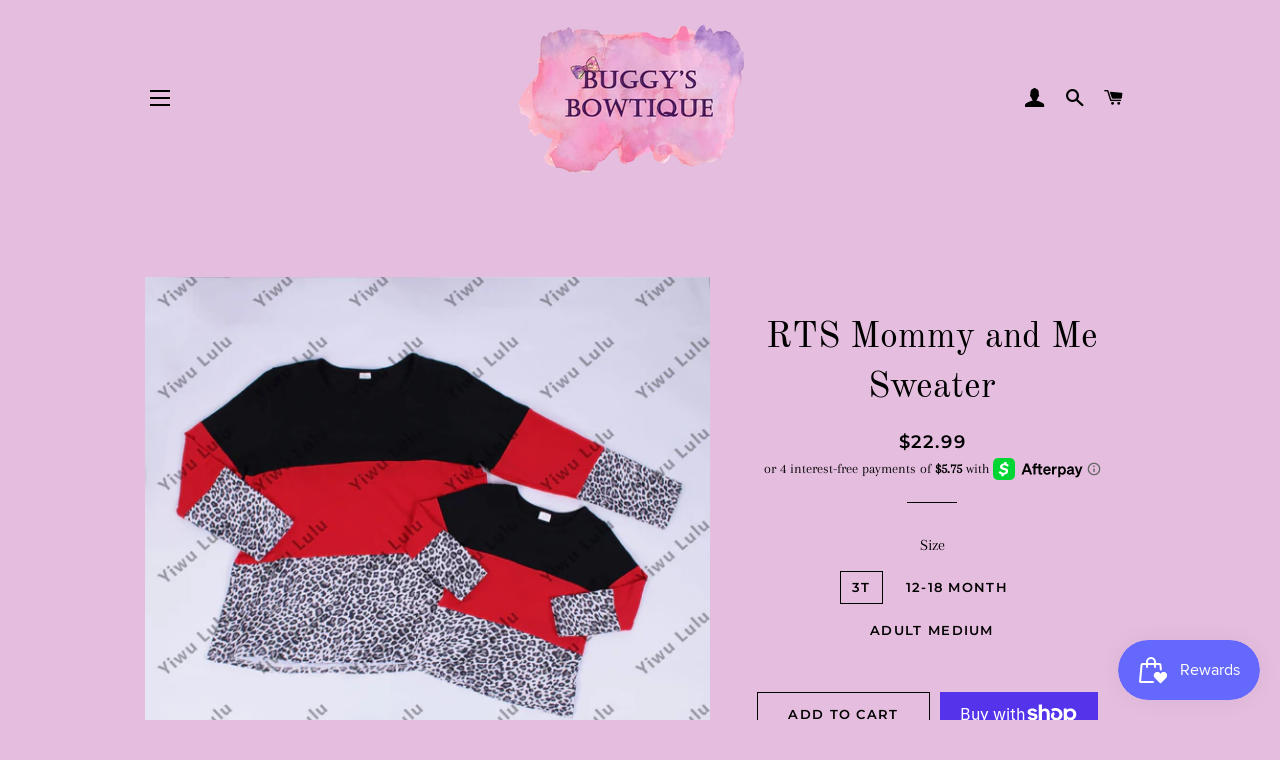

--- FILE ---
content_type: text/javascript; charset=utf-8
request_url: https://buggysbowtique.com/products/mommy-and-me-sweater-kids.js
body_size: 404
content:
{"id":6797930496158,"title":"RTS Mommy and Me Sweater","handle":"mommy-and-me-sweater-kids","description":"\u003cp\u003eRTS \u003c\/p\u003e","published_at":"2023-09-11T07:52:35-04:00","created_at":"2021-07-02T21:58:52-04:00","vendor":"Buggy’s Bowtique","type":"Clothes","tags":["clothes","clothing","dress","dresses","girl","girls","holiday","kids","long sleeve","matching","mommy","mommy and me","outfit","outfits","ready to ship","RTS","ruffle","ruffles","sweater","sweaters","toddler","winter"],"price":2299,"price_min":2299,"price_max":2599,"available":true,"price_varies":true,"compare_at_price":null,"compare_at_price_min":0,"compare_at_price_max":0,"compare_at_price_varies":false,"variants":[{"id":40227948495006,"title":"3t","option1":"3t","option2":null,"option3":null,"sku":null,"requires_shipping":true,"taxable":true,"featured_image":null,"available":true,"name":"RTS Mommy and Me Sweater - 3t","public_title":"3t","options":["3t"],"price":2299,"weight":227,"compare_at_price":null,"inventory_management":"shopify","barcode":null,"requires_selling_plan":false,"selling_plan_allocations":[]},{"id":40229455167646,"title":"12-18 month","option1":"12-18 month","option2":null,"option3":null,"sku":"","requires_shipping":true,"taxable":true,"featured_image":null,"available":true,"name":"RTS Mommy and Me Sweater - 12-18 month","public_title":"12-18 month","options":["12-18 month"],"price":2299,"weight":227,"compare_at_price":null,"inventory_management":"shopify","barcode":null,"requires_selling_plan":false,"selling_plan_allocations":[]},{"id":40229459984542,"title":"ADULT MEDIUM","option1":"ADULT MEDIUM","option2":null,"option3":null,"sku":"","requires_shipping":true,"taxable":true,"featured_image":null,"available":true,"name":"RTS Mommy and Me Sweater - ADULT MEDIUM","public_title":"ADULT MEDIUM","options":["ADULT MEDIUM"],"price":2599,"weight":227,"compare_at_price":null,"inventory_management":"shopify","barcode":null,"requires_selling_plan":false,"selling_plan_allocations":[]}],"images":["\/\/cdn.shopify.com\/s\/files\/1\/0475\/4128\/9118\/products\/image_9f196ec2-eb2f-4d3b-9391-90b54b0b46f6.jpg?v=1625277556","\/\/cdn.shopify.com\/s\/files\/1\/0475\/4128\/9118\/products\/image_05a53254-59fa-49a2-a319-0b0b2e9e4912.png?v=1625277557"],"featured_image":"\/\/cdn.shopify.com\/s\/files\/1\/0475\/4128\/9118\/products\/image_9f196ec2-eb2f-4d3b-9391-90b54b0b46f6.jpg?v=1625277556","options":[{"name":"Size","position":1,"values":["3t","12-18 month","ADULT MEDIUM"]}],"url":"\/products\/mommy-and-me-sweater-kids","media":[{"alt":null,"id":22063330295966,"position":1,"preview_image":{"aspect_ratio":1.0,"height":2048,"width":2048,"src":"https:\/\/cdn.shopify.com\/s\/files\/1\/0475\/4128\/9118\/products\/image_9f196ec2-eb2f-4d3b-9391-90b54b0b46f6.jpg?v=1625277556"},"aspect_ratio":1.0,"height":2048,"media_type":"image","src":"https:\/\/cdn.shopify.com\/s\/files\/1\/0475\/4128\/9118\/products\/image_9f196ec2-eb2f-4d3b-9391-90b54b0b46f6.jpg?v=1625277556","width":2048},{"alt":null,"id":22063330427038,"position":2,"preview_image":{"aspect_ratio":0.879,"height":1202,"width":1057,"src":"https:\/\/cdn.shopify.com\/s\/files\/1\/0475\/4128\/9118\/products\/image_05a53254-59fa-49a2-a319-0b0b2e9e4912.png?v=1625277557"},"aspect_ratio":0.879,"height":1202,"media_type":"image","src":"https:\/\/cdn.shopify.com\/s\/files\/1\/0475\/4128\/9118\/products\/image_05a53254-59fa-49a2-a319-0b0b2e9e4912.png?v=1625277557","width":1057}],"requires_selling_plan":false,"selling_plan_groups":[]}

--- FILE ---
content_type: image/svg+xml
request_url: https://static.afterpay.com/en-US/integration/logo/icon/color-38x24.svg?co=1
body_size: 694
content:
<svg width="38" height="24" viewBox="0 0 38 24" fill="none" xmlns="http://www.w3.org/2000/svg">
<rect width="38" height="24" rx="4" fill="#00D64F"/>
<path d="M19.8071 10.5742C22.3356 11.1161 23.4915 12.1636 23.4915 13.9336C23.4915 16.1525 21.6847 17.7904 18.8642 17.9637L18.589 19.2762C18.5621 19.4045 18.4489 19.4964 18.3179 19.4964H16.1479C15.9691 19.4964 15.8371 19.3294 15.8784 19.1554L16.2267 17.6877C14.8286 17.2899 13.7036 16.5161 13.0477 15.5609C12.9652 15.4407 12.9926 15.2764 13.1077 15.1868L14.6244 14.0072C14.7494 13.91 14.9286 13.9385 15.021 14.0671C15.8246 15.1856 17.0575 15.8481 18.5428 15.8481C19.8793 15.8481 20.8907 15.1979 20.8907 14.2587C20.8907 13.5362 20.385 13.2111 18.6873 12.8499C15.7614 12.2358 14.6055 11.1522 14.6055 9.38219C14.6055 7.32855 16.3314 5.77721 18.9349 5.57572L19.2191 4.22015C19.246 4.09187 19.3591 4 19.4902 4H21.631C21.8076 4 21.9391 4.16305 21.9017 4.33565L21.5726 5.85451C22.6929 6.19935 23.6051 6.81594 24.1729 7.5768C24.2609 7.69474 24.2383 7.86174 24.1245 7.95505L22.7408 9.08972C22.6205 9.18832 22.445 9.16679 22.3472 9.04587C21.6439 8.17604 20.5368 7.68446 19.3375 7.68446C18.001 7.68446 17.1702 8.26241 17.1702 9.09322C17.1702 9.77954 17.8204 10.1408 19.8071 10.5742Z" fill="white"/>
</svg>
